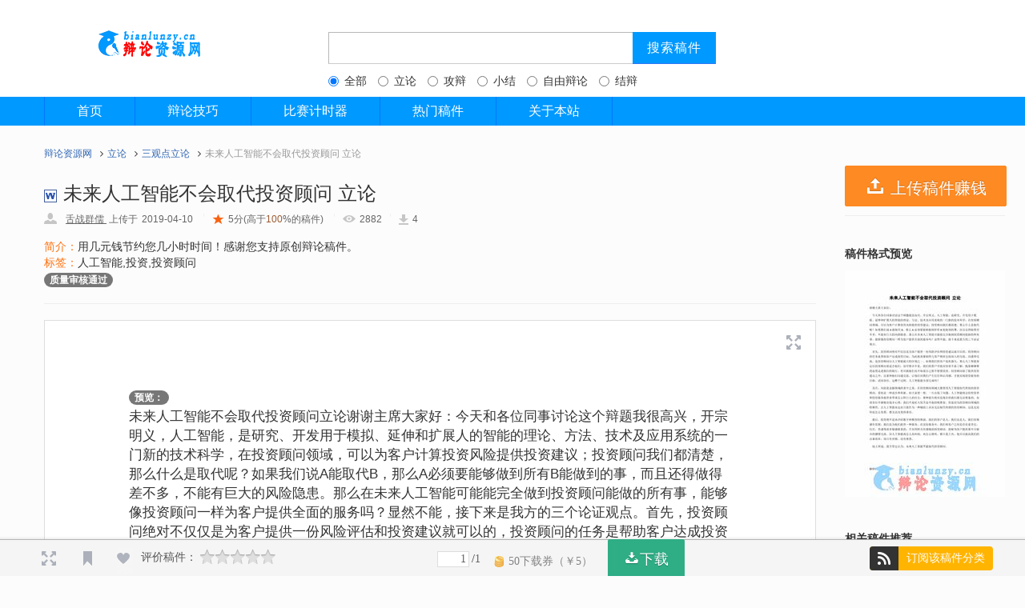

--- FILE ---
content_type: text/html; charset=utf-8
request_url: http://www.bianlunzy.cn/doc/doccon/id/2501.html
body_size: 9205
content:
<!DOCTYPE html>
<html>
<head>
  <meta charset="utf-8">
  <meta http-equiv="Content-Language" content="zh-CN">
  <meta name="applicable-device" content="pc">
  <meta name="viewport" content="width=device-width, initial-scale=1">
  <meta http-equiv="Cache-Control" content="no-transform " />

         <title>未来人工智能不会取代投资顾问 立论_三观点立论_辩论资源网</title>
  
  
  <meta name="keywords" content="三观点立论,人工智能,投资,投资顾问,,辩论稿件|辩论赛流程|辩论技巧|我是辩手|辩论题目|辩论辩词|一辩稿|二辩稿|三辩稿|四辩稿|立论稿|结辩稿|盘问小结|自由辩论">
  <meta name="description" content="未来人工智能不会取代投资顾问立论谢谢主席大家好：今天和各位同事讨论这个辩题我很高兴，开宗明义，人工智能，是研究、开发用于模拟、延伸和扩展人的智能的理论、方法、技术及应用系统的一门新的技术科学，在投资顾,辩论资源网，我是辩手，辩论稿件的海洋，上传辩论辩词赚收益！">
      
<link rel="shortcut icon" href="/public/images/favicon.ico">
 
<link rel="stylesheet" type="text/css" href="/template/bianlunzy/res/css/bootstrap.css" />
<link rel="stylesheet" type="text/css" href="/template/bianlunzy/res/css/common.css" />
<link rel="stylesheet" type="text/css" href="/public/font-awesome/css/font-awesome.css" />

  
<style>
.container {
	min-width: 980px;
	max-width: 1200px;
	width: 100%;
}

html, body {
	background: #FCFCFC;
}
</style>
<link rel="stylesheet" type="text/css" href="/template/bianlunzy/res/css/doccon.css" />


		<script type="text/javascript" src="/public/js/jquery-1.9.1.min.js"></script>
		<!--[if lt IE 9]>
		<script type="text/javascript" src="/public/js/html5shiv.min.js"></script>
		<script type="text/javascript" src="/public/js/respond.min.js"></script>
		<![endif]-->
</head>
<body >
   

<div class="es-panel "   >
<div class="container">
<div class="text-center clearfix center-block">
<div  class="pull-left logo">
<img src="/public/images/logo-wk.png"  alt="辩论资源网"/>
</div>
<form action="/search/index.html" class="pull-left " name="ftop" id="topSearchBox" method="get">
<span class="s_ipt_wr pull-left">
<input id="kw" name="keyword" class="s_ipt" maxlength="256" tabindex="1" value="" data-default="" autocomplete="off" placeholder="">

</span>
<span class="s_btn_wr">
<input type="submit" id="sb" value="搜索稿件" class="s_btn s_btn_wr_click">
</span>

<div class="text-left es-margin-t-10" >
<label class="radio-inline">

  <input type="radio" checked name="ext"  value="0" checked="checked"> 全部
</label>
<label class="radio-inline">
  <input type="radio" name="ext"  value="1" > 立论
</label>
<label class="radio-inline">
  <input type="radio" name="ext"  value="2" > 攻辩
</label>
<label class="radio-inline">
  <input type="radio" name="ext" value="3" > 小结
</label>
<label class="radio-inline">
  <input type="radio"  name="ext"  value="4" > 自由辩论
</label>
<label class="radio-inline">
  <input type="radio"  name="ext" value="5" > 结辩
</label>
</div>

</form>

</div>


</div>
</div>


<div class="nav-wrap es-margin-b-20">
<div class="ui-nav">
<div class="container" >
<div class="inner clearfix">
<ul class="clearfix main-nav leftnav" >

<li id="Index" ><a href="/index/index.html" target="_self" title="Index">首页</a></li>
      <li id="辩论技巧" ><a href="/article/index/id/1.html" target="_blank" title="辩论技巧">辩论技巧</a></li>
      <li id="比赛计时器" ><a href="/article/index/id/2.html" target="_blank" title="比赛计时器">比赛计时器</a></li>
      <li id="热门稿件" ><a href="/doc/docchoice/doctype/3.html" target="_blank" title="热门稿件">热门稿件</a></li>
      <li id="关于本站" ><a href="/article/index/id/16.html" target="_blank" title="关于本站">关于本站</a></li>
      

</ul>
<ul class="main-nav side-nav clearfix">

</ul>

</div>

</div>
</div>

</div>


  	
<div class="container"  style="margin-bottom:50px;">

	<div class="bread">
		<ul>
  <li><a href="/index/index.html">辩论资源网</a></li>
  <i class="fa  fa-angle-right"></i>
      <li><a href="/doc/doccatelist/id/1.html">立论</a></li>
        <i class="fa  fa-angle-right"></i>
        <li ><a href="/doc/doclist/zoneid/1/cid/4.html">三观点立论</a></li>
  
  <i class="fa  fa-angle-right"></i>
    
        <li class="current">未来人工智能不会取代投资顾问 立论</li>
		</ul>
	</div>
	
		<div id="doc" class="page" style="width: auto;">
			
			<div id="bd">
				<div class="bd-wrap" style="min-width: 1200px;">



					<div class="body body-v3" style="width: 1200px;" >


						<div class="main">


							
							<div class="mod doc-main " id="doc-main" style="width: 964px;">
								
								<div class="inner">

									<div id="doc-header-test" class="hd doc-header no-doc-desc">
										
										<h1 class="reader_ab_test with-top-banner">
											<b class="ic ic-docx"></b><span id="doc-tittle-0">未来人工智能不会取代投资顾问 立论</span>
										</h1>
										<p class="doc-value" style="overflow: visible;">
											<span class="author"> <span class="ic ic-user"></span>
												<a target="_blank" class="user log-xsend "
												 href="/user/home/id/4573.html">舌战群儒											</a> 
																					上传于<em class="date">2019-04-10</em>
											</span><i>|</i><span id="doc-info-0"><b class="bannerScore"></b><span
												class="normal-quality">5分</span><span>(高于<span
													class="high-quality">100</span>%的稿件)
											</span><i>|</i><span class="ic ic-read-num"></span>2882<i>|</i><span
												class="ic ic-down-num"></span>4</span> 
					
										</p>
										<div class="doc-desc-wrap" style="width: 964px;">
										<span style="color:#ff720f">简介：</span>用几元钱节约您几小时时间！感谢您支持原创辩论稿件。<br>
										<span style="color:#ff720f">标签：</span>人工智能,投资,投资顾问<br>
										<span class="badge">质量审核通过</span>										
										
										</div>
										<hr>
									</div>
									
									
									<div class="bd doc-reader" style="position: relative">
										<span class="ico-wkmember-free-doc"> 
										<a href="#" target="_blank"></a>
										</span> 
										<span class="high-quality-doc"> <a href="javascript:;"></a>
										</span> 
										<span class="new-ico-wkmember-free-doc"	style="">
											<a href="javascript:;"></a>
										</span> 
										<span class="pay-doc-discount-ico"> 
										<a href="javascript:;"></a>
										</span>

										<div class="reader-container" id="reader-container-1"		>
																						<div class="reader-container-inner "		id="shengtishi">
												<div id="html-reader-go-more" class="banner-wrap more-btn-banner" style="height: 910px;position:relative;">
													<div style="position:absolute; top: 6em; left:7.5em;right:7.5em;bottom:6em;">
													<div style="font-size:17px">
														<p>
																												<span class="badge badge-radius">预览：</span><br>
														未来人工智能不会取代投资顾问立论谢谢主席大家好：今天和各位同事讨论这个辩题我很高兴，开宗明义，人工智能，是研究、开发用于模拟、延伸和扩展人的智能的理论、方法、技术及应用系统的一门新的技术科学，在投资顾问领域，可以为客户计算投资风险提供投资建议；投资顾问我们都清楚，那么什么是取代呢？如果我们说A能取代B，那么A必须要能够做到所有B能做到的事，而且还得做得差不多，不能有巨大的风险隐患。那么在未来人工智能可能能完全做到投资顾问能做的所有事，能够像投资顾问一样为客户提供全面的服务吗？显然不能，接下来是我方的三个论证观点。首先，投资顾问绝对不仅仅是为客户提供一份风险评估和投资建议就可以的，投资顾问的任务是帮助客户达成投资目标，为此他需要始终与客户保持全面深入的交流。沟通和交流，是投资顾问以人工智能最大的区别......
																														<a target="_blank" style="color:#0f72ff" href="/user/login/fromid/2501.html">首次登陆送10下载券</a>,推荐使用<a target="_blank"  style="color:#0f72ff" href="/ologin/login/name/qq/fromid/2501.html">QQ一键登录</a>
																														<br><br>
															还剩<span style="font-weight:bold;">656字</span>未浏览，请下载查看。<br>
															稿件实际排版优于文字预览排版。<br>
															本站所有稿件均支持编辑<br>
															稿件总字数：1009字<br><br>
														           
														</p>
														
														<p> 以下原因请及时向底部邮箱反馈，我们会尽快核实处理：<br>
															1.内容与辩题不符；<br>
															2.稿件文件无法打开；<br>
															3.内容违反相关法律法规；<br>
															4.稿件内容与网络稿件雷同；<br>
															5.侵犯您的版权。
															<br><br>
														</p>
														  															<p>上一篇：<a style="color:#0f72ff" href="/doc/doccon/id/2500.html">伪君子更可怕 立论</a></p>
														 															<p>下一篇：<a style="color:#0f72ff" href="/doc/doccon/id/2502.html">未来人工智能不会取代投资顾问 自由辩论</a></p>
														 		

														<div class="banner-more-btn">
															<span class="moreBtn goBtn"> <span class="fc2e">感谢您浏览高质量原创辩论稿件<br><br>如果帮不到您，是我们的罪过</span>
															</span>
															<br>
															<span class="moreBtn goBtn"> <span class="fc2e"></span>
															</span>
														</div>
														
													</div>
													

														
													</div>
												</div>
                                           </div>
											
											
											<div class="mod pay-page-mod complex hidden-doc-banner" id="endtishi">
												<b class="top"><b class="tl"></b><b class="tr"></b></b>
												<div class="inner">

													<div class="bd" id="bottom-download" >
														<div
															class="pay-page-inner reader-end-download reader-end-download-B"
															style="margin-top: 67px; width: 420px">
																<p>阅读已结束，下载稿件到电脑</p>															<p class="banner-more-info footer-more-info">
																<b class="iconDown"></b> <span>50下载券（5元）</span>&nbsp;&nbsp;<b
																	class="bannerScore"></b><span class="normal-quality">5分</span><span>(高于<span
																	class="high-quality">100</span>%的稿件)
																</span>
															</p>
															<div class="btn-download">
																<a href="javascript:;" onclick="downtip();" id=""
																	class="btn btn-success" style="font-size:18px;">下载
																</a>
															</div>
						
															
														</div>
													</div>
												</div>
												<b class="bottom"><b class="bl"></b><b class="br"></b></b>
											</div>
														<p style="color:#b6b6b6"> 免责声明:<br>
															本站提供的稿件均来自用户上传，若本站收录的稿件无意侵犯了贵司版权，请给网页底部邮箱地址来信，我们会及时处理和回复。
															<br><br>
														</p>

																						<a class="ic reader-fullScreen xllDownloadLayerHit_left top-right-fullScreen" href="javascript:;"  onclick="fulldoc();" title="全屏显示" ></a>
																					</div>
					
								



										<div class="new-fc-container"></div>


									</div>

								</div>
								
							</div>

							<div class="ys-ads-mask"></div>

						</div>


						<div class="aside aside-v3" style="display: block;">

							<div class="aside-wrap ">
								<div class="doc-upload  no-doc-desc" id="doc-upload" >
									<a class="btn btn-warning btn-block"  href="/doc/docupload.html" style="font-size:20px;">
									<i class="iconfont icon-upload " style="font-size:26px;"></i> 上传稿件赚钱</a>
								</div>
								<div class="doc-aside-border" id="doc-aside-border">
									<div id="fixed-box" class="fixing-box"	style="">
										<div id="view-like-recom">
											<div id="__elm_view-like-recom__qk_1">
												<div class="mod page-doc-list other-like-doc ">
													<div class="inner">
														<div class="hd clearfix">
															<h4>稿件格式预览</h4>
														</div>
														<div class="fengchao-right">
															<img src="http://www.bianlunzy.cn/uploads/docview/Preview/6bb54b98a7bce1f6fdb52df142495977.jpg" title="未来人工智能不会取代投资顾问 立论" alt "未来人工智能不会取代投资顾问 立论">
														</div>
													</div>
													<b class="bottom"><b class="bl"></b><b class="br"></b></b>
												</div>
												
												<div class="mod page-doc-list relate-doc ">
													<b class="top"><b class="tl"></b><b class="tr"></b></b>
													<div class="inner">

														<div class="hd clearfix">
															
															<h4>
																相关稿件推荐
															</h4>
														</div>
														<div class="bd">
															<div id="pageList-4-relate" 	class="tabContent relate_doc_list">
																
																
															
									
														  														  
														<div class="item">
																	<p class="doc-title">
																		<b class="ic ic-docx"></b>
																		<a class="ellipsis rec-items A-relate-doc logSend log-xsend" href="/doc/doccon/id/5614.html" target="_blank" title="人工智能降低人类智能立论">人工智能降低人类智能立论</a>
																	</p>
																	<div class="gd-g tail-info">
																		<div class="gd-g-u gd-u-3-8">
																			
																																						暂无评价
																																						
																		</div>
																		<div class="gd-g-u gd-u-3-8">&nbsp;&nbsp;25下载券</div>
																	</div>
																</div>
														  
																	
																													  
														<div class="item">
																	<p class="doc-title">
																		<b class="ic ic-docx"></b>
																		<a class="ellipsis rec-items A-relate-doc logSend log-xsend" href="/doc/doccon/id/5613.html" target="_blank" title="人工智能不会导致人类智能的退化 自由辩3.0">人工智能不会导致人类智能的退化 自由辩3.0</a>
																	</p>
																	<div class="gd-g tail-info">
																		<div class="gd-g-u gd-u-3-8">
																			
																																						暂无评价
																																						
																		</div>
																		<div class="gd-g-u gd-u-3-8">&nbsp;&nbsp;25下载券</div>
																	</div>
																</div>
														  
																	
																													  
														<div class="item">
																	<p class="doc-title">
																		<b class="ic ic-docx"></b>
																		<a class="ellipsis rec-items A-relate-doc logSend log-xsend" href="/doc/doccon/id/5612.html" target="_blank" title="人工智能不会导致人类智能的退化 一辩稿2.2(1)">人工智能不会导致人类智能的退化 一辩稿2.2(1)</a>
																	</p>
																	<div class="gd-g tail-info">
																		<div class="gd-g-u gd-u-3-8">
																			
																																						暂无评价
																																						
																		</div>
																		<div class="gd-g-u gd-u-3-8">&nbsp;&nbsp;25下载券</div>
																	</div>
																</div>
														  
																	
																													  
														<div class="item">
																	<p class="doc-title">
																		<b class="ic ic-docx"></b>
																		<a class="ellipsis rec-items A-relate-doc logSend log-xsend" href="/doc/doccon/id/5489.html" target="_blank" title="（正方）人工智能时代人们的知识差距越来越大案例资料">（正方）人工智能时代人们的知识差距越来越大案例资料</a>
																	</p>
																	<div class="gd-g tail-info">
																		<div class="gd-g-u gd-u-3-8">
																			
																																						暂无评价
																																						
																		</div>
																		<div class="gd-g-u gd-u-3-8">&nbsp;&nbsp;25下载券</div>
																	</div>
																</div>
														  
																	
																													  
														<div class="item">
																	<p class="doc-title">
																		<b class="ic ic-docx"></b>
																		<a class="ellipsis rec-items A-relate-doc logSend log-xsend" href="/doc/doccon/id/5488.html" target="_blank" title="（正方）人工智能时代人们的知识差距越来越大结辩稿">（正方）人工智能时代人们的知识差距越来越大结辩稿</a>
																	</p>
																	<div class="gd-g tail-info">
																		<div class="gd-g-u gd-u-3-8">
																			
																																						暂无评价
																																						
																		</div>
																		<div class="gd-g-u gd-u-3-8">&nbsp;&nbsp;25下载券</div>
																	</div>
																</div>
														  
																	
																													  
														<div class="item">
																	<p class="doc-title">
																		<b class="ic ic-docx"></b>
																		<a class="ellipsis rec-items A-relate-doc logSend log-xsend" href="/doc/doccon/id/5487.html" target="_blank" title="（正方）人工智能时代人们的知识差距越来越大自由辩稿件">（正方）人工智能时代人们的知识差距越来越大自由辩稿件</a>
																	</p>
																	<div class="gd-g tail-info">
																		<div class="gd-g-u gd-u-3-8">
																			
																																						暂无评价
																																						
																		</div>
																		<div class="gd-g-u gd-u-3-8">&nbsp;&nbsp;25下载券</div>
																	</div>
																</div>
														  
																	
																													  
														<div class="item">
																	<p class="doc-title">
																		<b class="ic ic-docx"></b>
																		<a class="ellipsis rec-items A-relate-doc logSend log-xsend" href="/doc/doccon/id/5649.html" target="_blank" title="ai对学生学生学习是利大于弊还是弊大于利">ai对学生学生学习是利大于弊还是弊大于利</a>
																	</p>
																	<div class="gd-g tail-info">
																		<div class="gd-g-u gd-u-3-8">
																			
																																						暂无评价
																																						
																		</div>
																		<div class="gd-g-u gd-u-3-8">&nbsp;&nbsp;15下载券</div>
																	</div>
																</div>
														  
																	
																													  
														<div class="item">
																	<p class="doc-title">
																		<b class="ic ic-docx"></b>
																		<a class="ellipsis rec-items A-relate-doc logSend log-xsend" href="/doc/doccon/id/5627.html" target="_blank" title="大学生特种兵式旅游削弱了旅游文化的内涵一辩稿">大学生特种兵式旅游削弱了旅游文化的内涵一辩稿</a>
																	</p>
																	<div class="gd-g tail-info">
																		<div class="gd-g-u gd-u-3-8">
																			
																																						暂无评价
																																						
																		</div>
																		<div class="gd-g-u gd-u-3-8">&nbsp;&nbsp;25下载券</div>
																	</div>
																</div>
														  
																	
																													  
														<div class="item">
																	<p class="doc-title">
																		<b class="ic ic-docx"></b>
																		<a class="ellipsis rec-items A-relate-doc logSend log-xsend" href="/doc/doccon/id/5620.html" target="_blank" title="听劝旅游一辩稿">听劝旅游一辩稿</a>
																	</p>
																	<div class="gd-g tail-info">
																		<div class="gd-g-u gd-u-3-8">
																			
																																						暂无评价
																																						
																		</div>
																		<div class="gd-g-u gd-u-3-8">&nbsp;&nbsp;25下载券</div>
																	</div>
																</div>
														  
																	
																													  
														<div class="item">
																	<p class="doc-title">
																		<b class="ic ic-docx"></b>
																		<a class="ellipsis rec-items A-relate-doc logSend log-xsend" href="/doc/doccon/id/5614.html" target="_blank" title="人工智能降低人类智能立论">人工智能降低人类智能立论</a>
																	</p>
																	<div class="gd-g tail-info">
																		<div class="gd-g-u gd-u-3-8">
																			
																																						暂无评价
																																						
																		</div>
																		<div class="gd-g-u gd-u-3-8">&nbsp;&nbsp;25下载券</div>
																	</div>
																</div>
														  
																	
																															
																
																
															</div>
														</div>
													</div>
													<b class="bottom"><b class="bl"></b><b class="br"></b></b>
												</div>
												<div class="zhixin-right">
													<span class="badge badge-radius badge-primary">公安备案，诚信运营</span>
													<span class="badge badge-radius badge-primary">站在大神辩手的肩膀上，你会飞的更高</span>
													<span class="badge badge-radius badge-primary">喜欢本站请按CTRL+D收藏</span>
													<span class="badge badge-radius badge-primary">您对手也轻易搜到的稿件不是好稿件</span>	
													<span class="badge badge-radius badge-primary">上传闲置稿件可以获得收益哦</span>	
												</div>
											</div>
			

										
										</div>

									</div>
					
								</div>
							</div>

						</div>


					</div>
				</div>
			</div>

		</div>

	

</div>
	
	<div class="reader-tools-bar-wrap ugctest">
			<div class="reader-tools-bar" style="width: 1200px;">
				<div class="left">
									<a class="ic reader-fullScreen xllDownloadLayerHit_left" href="javascript:;"  onclick="fulldoc();" title="全屏显示" ></a>
								<a class="ic reader-bookmark statusajaxbtn " title="收藏" data-id="2501" data-url="/doc/docstatus.html"  data-type="3"></a>
					<div class="reader-tools-btn-wrap" tabindex="-1" hidefocus="true">
						<a class="ic reader-favo reader-favo-new statusajaxbtn "  title="赞" data-id="2501" data-url="/doc/docstatus.html"  data-type="1"></a>
					</div>
					
					<div class="mod doc-evaluate" id="doc-evaluate-mod"
						style="display: block;">
						
												<div class="content" id="reader-evaluate-content-wrap" >
							<span class="evaluate-title">评价稿件：</span>
							<span id="total-star"	class="star statusajaxbtn" data-id="2501" data-url="/doc/docpingfen.html"  data-type="0" > 
							<b
						class="value-star total ic-star-t-off"></b><b
						class="value-star total ic-star-t-off"></b><b
						class="value-star total ic-star-t-off"></b><b
						class="value-star total ic-star-t-off"></b><b
						class="value-star total ic-star-t-off"></b></span>
						<span	class="value-tip" id="doc-evaluate-tips"></span>
						</div>
						
						
						
						
												
						<div class="value-pop">
							<span class="bot"></span><span class="top"></span>
							<p></p>
						</div>
					</div>
				</div>
				<div class="right"></div>
				
				<div class="center" >
					<div class="centerLeft">
					
						<div class="reader-tools-page xllDownloadLayerHit_left">
								<input type="text" class="page-input"  value="1"  />/<span class="page-count">1</span>						</div>
						<div class="reader-tools-btn-wrap-new download-btn">
							<span class="reader-download-price"><span
								class="ic download-price-ic"></span>50下载券（￥5）</span>
								<a class="reader-download ui-bz-btn-senior" href="javascript:;" onclick="downtip();" ><i class="iconfont icon-shangchuan1"></i>下载</a>
								<span id="edit-docPrice" style="display: none;"></span>
						</div>
					</div>
					<div class="centerRight">
											<a href="javascript:void(0);" class="h-icon-base h-attention-btn leftbtnrss " >
						<i class="iconfont icon-dingyue"></i> <span>订阅该稿件分类</span></a>     
										
						
					</div>
				</div>
				
				
				
			</div>
		</div>
		
		
		<div id="downtip" style="display:none">
	
		<div class="dialog-ad">  
		<div class="dialog-container need-wealth nonVipTNEWNE">
		<div class="close-btn"></div>
		<div class="dialog-left-greenbar"></div>
		<div class="dialog-top">    
		<p class="doc-title" rel="new-dialog" alt="dialog_tit">未来人工智能不会取代投资顾问 立论</p>    
		<p class="doc-size">（13.01KB）</p>
		</div>   
		<div class="dialog-inner tac">       
		<p class="ticket-num-msg msg1 coupon-need">所需下载券：<b class="ml-5">50</b></p>
		       <p class="ticket-detail-msg msg2">           
		       
		      
		         		            <a class="btn btn-success" href="/user/login/fromid/2501.html" target="_blank">请先登录或注册</a>
		            
		                
		        
		       </div>  
		       
		       
		       </div>   
		             <div class="btn dialog-bottom">       
						您的支持是辩手上传的动力！
		             </div>
		</div>
		</div>
		</div>




  


<div id="ft">

<div class="footer">
		<a target="_blank" href="http://www.beian.gov.cn/portal/registerSystemInfo?recordcode=43010402000516" style="display:inline-block;text-decoration:none;height:20px;line-height:20px;"><img src="/public/images/beianlogo.png" alt="公安备案标志" style="float:left;"/><p style="float:left;height:20px;line-height:20px;margin: 0px 0px 0px 5px; color:#939393;">湘公网安备 43010402000516号</p></a>
		 
<p>Copyright © 2018 <a style="color:#000000" href="http://www.bianlunzy.cn/sitemap.html	" target="_blank" title="Index">bianlunzy.cn</a> 版权所有  <a style="color:#000000" href="http://www.beian.miit.gov.cn" target="_blank" title="Index">湘ICP备18004065号-1</a></p>
<p>版权投诉或合作事宜，联系邮箱:admin@bianlunzy.cn</p>
<p style="color:#939393">Powered by ESPHP</p>
</div>

</div>


<script type="text/javascript" src="/public/js/layer/layer.js"></script>
<script type="text/javascript" src="/public/js/common.js"></script>

<!--页面JS脚本-->

<script>
(function(){
    var bp = document.createElement('script');
    var curProtocol = window.location.protocol.split(':')[0];
    if (curProtocol === 'https') {
        bp.src = 'https://zz.bdstatic.com/linksubmit/push.js';
    }
    else {
        bp.src = 'http://push.zhanzhang.baidu.com/push.js';
    }
    var s = document.getElementsByTagName("script")[0];
    s.parentNode.insertBefore(bp, s);
})();
</script>
<script>
var layerindex;
var hasdown="0";
var infoscore="50";
var infopageid="1";
var limitpage=2;
var full=0;
var layindex=0;

function fulldoc(){
	
	var index = layer.open({
		title: false,
		
		 closeBtn: 0,
		  type: 2,
		  area:['auto','auto'],
		  content: "/doc/fulldoc/id/2501.html",
		  success: function(layero, index){
			 
			  full=1;
			  }//这里content是一个DOM，注意：最好该元素要存放在body最外层，否则可能被其它的相对元素所影响
		});
	  layer.full(index);
}
function downtip(){
	layer.open({
		title: false,
		closeBtn: 0,
		  type: 1,
		  area:['auto','auto'],
		  success: function(layero){
		layindex=layero;
			    layer.setTop(layero); //重点2
			  },
		  content: $('#downtip') //这里content是一个DOM，注意：最好该元素要存放在body最外层，否则可能被其它的相对元素所影响
		});
	
	
}
window.onload = function() {  


	
};
function showpage(){
	
	//如果大于2页，显示
	if(infopageid>limitpage){
		
		$('#endtishi').addClass('hide');
		$('#shengtishi').removeClass('hide');
		var page = parseInt($('.page-count').html());
		$('#shengpage').html(page-2);

		
	}
		



		
		
		$(window).resize(function(){
			layer.style(layerindex, {
				  width: $(window).width(),
				  height: $(window).height()
				}); 
			});
		
		
		
		if(infopageid>0){
			$(window).scroll(function() {
				
				var offsettop=$('.stl_02').eq(0).offset().top;
				var stheight=$('.stl_02').eq(0).outerHeight();
				
				var scrolltop=$(this).scrollTop();
				
				var pageid=Math.ceil((scrolltop-offsettop)/stheight);
				
				var page = parseInt($('.page-count').html());
				
				if(pageid<1){
					pageid=1;
				}
				if(pageid>page){
					
					
					
					pageid=page;
				}
				$('.page-input').val(pageid);
				
				if(infopageid>limitpage){
					
					
					
					
					if(pageid>=page){
						$('#endtishi').removeClass('hide');
						$('#shengtishi').addClass('hide');
					}else{
						$('#shengpage').html(page-pageid);
					}
					
					
				}else{
					
					
				}
				
				
				
				
				
				if(infoscore>0&&hasdown!=1){
					
					
					
						
						
						
					}else{
						
						$('.stl_02').eq(pageid).removeClass('hide');
						
						
					}
				
				
				
			});
			
			var fpageid=Math.ceil(($(window).scrollTop()-$('.stl_02').eq(0).offset().top)/($('.stl_02').eq(0).outerHeight()));
			var fpage = parseInt($('.page-count').html());
			
			if(fpageid<1){
				fpageid=1;
			}
			if(fpageid>fpage){
				fpageid=fpage;
			}
			
			$('.page-input').val(fpageid);
			
			
			$('.page-input').keydown(function(e) {
				if (e.which === 13) {
					
					var keypageid = $('.page-input').val();
					
					var keypage = parseInt($('.page-count').html());
					
					if(keypageid<1){
						keypageid=1;
					}
					if(infoscore>0&&hasdown!=1){
						
							keypageid=limitpage;
						
						
					}else{
						if(keypageid>keypage){
							keypageid=keypage;
						}
					}
				

					$(window).scrollTop($('.reader-page-'+keypageid).offset().top);
					
					return false;
				}
			});
		}
	
	
}
$(function(){

	$('.reply-btn').click(function(){

		var id=$(this).data('id');
		
		var name=$(this).data('name');

		$('#commenttid').val(id);
        var html=$('.post-comment-ipt').val();
		$('.post-comment-ipt').html('@'+name+':');


		});
	

	
	$('.add-new-btn').click(function(){
		
	    $.post($('form#commentform').data('url'),$('form#commentform').serialize(),function(data){
	    	
		      if(data.code == 1){
		       
		        layer.msg(data.msg, {icon: 1, time: 1000}, function(){
		          location.reload();
		        });
		      }else{
		      
		        layer.msg(data.msg, {icon: 2, anim: 6, time: 1000});
		       
		        
		      }
		    });
		    return false;
		
	});
	 $('.leftbtnrss').click(function(){
		 
		  
		 if($(this).hasClass('leftbtnhas')){
			 
			    $.post("/user/rsscate.html",{cateid:"4",type:2},function(data){
			    	
				      if(data.code == 1){
				        
				        layer.msg(data.msg, {icon: 1, time: 1000}, function(){
				        	 $('.leftbtnrss').find('span').html('订阅该稿件分类');
							 $('.leftbtnrss').removeClass('leftbtnhas');
				        });
				      }else{
				        
				        layer.msg(data.msg, {icon: 2, anim: 6, time: 1000});
				        
				        
				        
				      }
				    });
			 
			 
			 
		 }else{
			 
			    $.post("/user/rsscate.html",{cateid:"4",type:1},function(data){
			    	
				      if(data.code == 1){
				     
				        layer.msg(data.msg, {icon: 1, time: 1000}, function(){
				        	$('.leftbtnrss').find('span').html('已订阅');
							 $('.leftbtnrss').addClass('leftbtnhas');
				        });
				      }else{
				       
				        layer.msg(data.msg, {icon: 2, anim: 6, time: 1000});
				        
				        
				        
				      }
				    });
			
			
		 }
		 
		
	 });
$('.leftbtnrss').hover(function(){
	
	 if($(this).hasClass('leftbtnhas')){
		 
		 $('.leftbtnrss').find('span').html('取消订阅');
		 
	 }
		 
		
	 },function(){
		 if($(this).hasClass('leftbtnhas')){
			 $('.leftbtnrss').find('span').html('已订阅');
		 }
		 
	 });
	
});
</script>

</body>
</html>